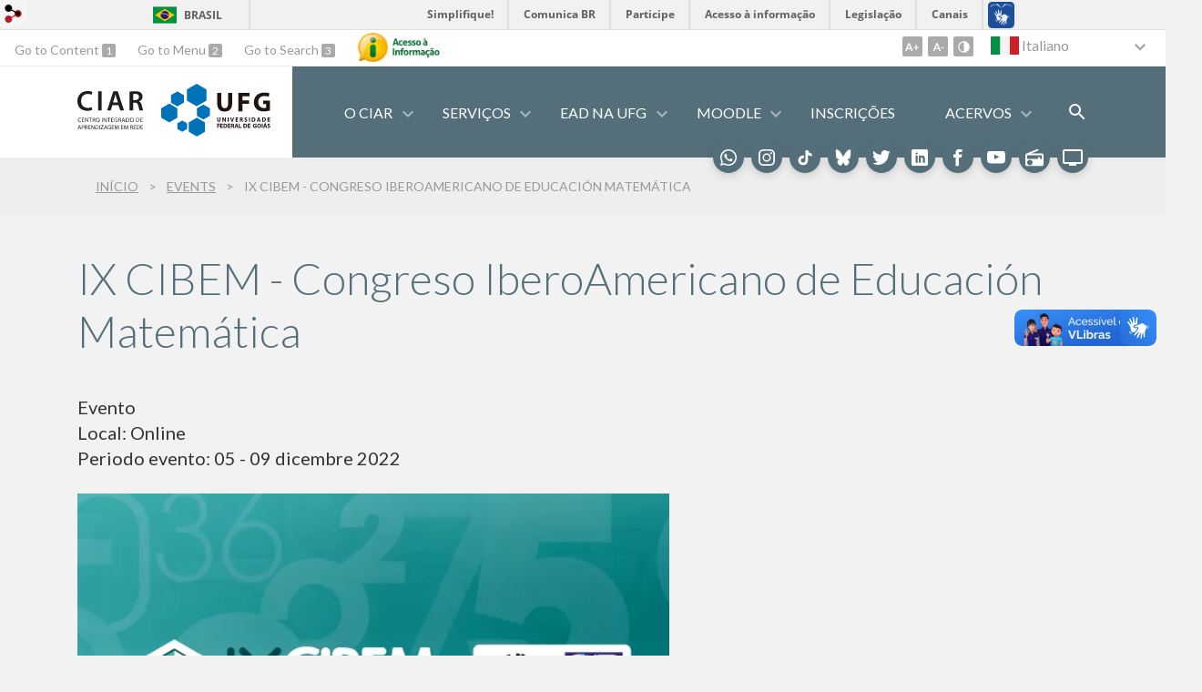

--- FILE ---
content_type: text/html; charset=utf-8
request_url: https://ciar.ufg.br/e/33297-ix-cibem-congreso-iberoamericano-de-educacion-matematica?atr=it&locale=it
body_size: 15988
content:
<!doctype html>
<html lang="it">
  <head>
    
<!-- Google tag (gtag.js) -->
<script async src="https://www.googletagmanager.com/gtag/js?id=G-6RHR35HRZZ"></script>
<script>
  window.dataLayer = window.dataLayer || [];
  function gtag(){dataLayer.push(arguments);}
  gtag('js', new Date());

  gtag('config', 'G-6RHR35HRZZ');
</script>

    <title>IX CIBEM - Congreso IberoAmericano de Educación Matemática | CIAR/UFG</title>
    <meta charset="utf-8"/>
    <meta name="description" content="Centro Integrado de Aprendizagem em Rede - CIAR/UFG"/>
    <meta name="viewport" content="width=device-width, initial-scale=1">
    <!--[if lt IE 9]>
      <script src="//html5shim.googlecode.com/svn/trunk/html5.js"></script>
    <![endif]-->
    <meta name="csrf-param" content="authenticity_token" />
<meta name="csrf-token" content="SsqcYxFibl6sTIxcng8qsgb9+nvQSqVl5KgvVNbWdsaS8p34IVGQRdrZCgNXm/8XgxK2FkOhbW7ZmUIbsqvXdQ==" />
    <meta property="og:title" content="IX CIBEM - Congreso IberoAmericano de Educación Matemática | CIAR/UFG" />
<meta property="og:image" content="https://files.cercomp.ufg.br/weby/up/1263/o/IX_Cibem.PNG?1668696170" /><meta property="og:type" content="article" />
<meta property="og:site_name" content="CIAR/UFG" />
<meta property="og:url" content="https://ciar.ufg.br/e/33297-ix-cibem-congreso-iberoamericano-de-educacion-matematica" />
<meta property="og:description" content="Imagem e Texto: IX CIBEM
O Congresso Ibero-americano de Educação Matemática (CIBEM) é um dos mais tradicionais eventos internacionais da área da Educação Matemática. Trata-se de reunião que congrega, quadrienalmente, cerca de 1.200 pesquisadores, professores e estudantes de pós-" />
<meta property="og:locale" content="it" />

    <link rel="shortcut icon" type="image/x-icon" href="//files.cercomp.ufg.br/weby/assets/favicon-9a9bf20fac53da188e608eca938e48043347ae450ab68072747382dc616adcc7.ico" />
    <link rel="alternate" type="application/rss+xml" title="CIAR/UFG - RSS" href="https://ciar.ufg.br/feed" />
    <link rel="alternate" type="application/atom+xml" title="CIAR/UFG - ATOM" href="https://ciar.ufg.br/feed.atom" />
    <link rel="stylesheet" media="screen" href="//files.cercomp.ufg.br/weby/assets/webybar-5f6648178e05ddf4439b1b736c74e43b1a7a26e4d4ffe1445916ebc152b2fbb8.css" />
    <link rel="stylesheet" media="screen" href="//files.cercomp.ufg.br/weby/assets/weby-assets-4a873377bc93498c47498cf7566bf1da14127e9ed5c1e03fe2c9a97ebe680850.css" />
    <link rel="stylesheet" media="screen" href="//files.cercomp.ufg.br/weby/assets/auto_translate-84556a1b0beb5c4d846de94455844bbe5df3ca984c651ca4d03410e21d5fb27e.css" />
    <link rel="stylesheet" media="screen" href="//files.cercomp.ufg.br/weby/assets/menu_accessibility-a08ca4dd38cea8b5eaade8d0bfd70368f1538a5f053d9784e5d17ac33c2dae48.css" /><link rel="stylesheet" media="screen" href="//files.cercomp.ufg.br/weby/assets/menu_i18n-06e63992a32305f7f686d61152aef93b22a73ca1f093298f30c0676cf038ced2.css" /><link rel="stylesheet" media="screen" href="//files.cercomp.ufg.br/weby/assets/search_box-588f831838817d69ce7611ae9af802593793ff3d1642c5a35d293c04a6fe0774.css" /><link rel="stylesheet" media="screen" href="//files.cercomp.ufg.br/weby/assets/breadcrumb-861617ce53dc1f3c2adb4fb03f9ac19a77cfba70fc8e06f96cc44ba45dd17da6.css" />
    <link rel="stylesheet" media="screen" href="//files.cercomp.ufg.br/weby/assets/alternative-cc62a0fa1cfb8312116c78be4535f132df5b3a6cc71af7af554687425134603e.css" />
      <!-- CIAR - coluna dupla redes e newsletter (ciar) -->
  <style type="text/css">
    footer {
  background-color: transparent;
  padding-top: 0;
}
footer .duas-colunas {
  display: grid !important;
  gap: 2em;
  grid-template-columns: repeat(2, 1fr);
  width: 1100px !important;
  max-width: 100% !important;
  padding: 0 17px 4rem !important;
}
@media screen and (max-width: 900px) {
  footer .duas-colunas {
    display: block !important;
  }
}
@media screen and (max-width: 900px) {
  footer .midias-sociais-menor {
    margin-bottom: 6rem;
  }
}
footer .midias-sociais-menor .titulo-redes-menor h2 {
  font-family: Lato;
  font-size: 1em;
  margin-bottom: 3rem;
  color: var(--dark-gray);
}
@media screen and (max-width: 900px) {
  footer .midias-sociais-menor .titulo-redes-menor h2 {
    margin-bottom: 2rem;
  }
}
footer .midias-sociais-menor .titulo-redes-menor h2 .destaque {
  font-weight: bold;
  font-size: 1.5em;
}
footer .midias-sociais-menor .titulo-redes-menor h2 .continuacao {
  font-weight: 300;
}
footer .midias-sociais-menor .links-rede-sociais {
  display: flex;
  align-items: center;
  flex-wrap: wrap;
}
footer .midias-sociais-menor .links-rede-sociais > figure.image_component {
  margin-right: 1em;
  margin-bottom: 1em;
  display: block;
}
footer .midias-sociais-menor .links-rede-sociais > figure.image_component a {
  display: block;
}
footer .midias-sociais-menor .links-rede-sociais > figure.image_component a img {
  display: block;
  height: 1.5em;
  width: auto;
}
footer .newsletter-menor h2.titulo-newsletter {
  margin-bottom: 2rem;
  font-family: Lato;
  font-size: 1em;
  color: var(--dark-gray);
}
footer .newsletter-menor h2.titulo-newsletter img.img-logo {
  display: block;
  height: 2.5em;
  width: auto;
  margin-bottom: 0.5rem;
}
footer .newsletter-menor h2.titulo-newsletter .continuacao {
  font-weight: 300;
}
footer .newsletter-menor form {
  display: flex;
  align-items: center;
  width: 100%;
}
@media screen and (max-width: 600px) {
  footer .newsletter-menor form {
    display: block;
  }
}
footer .newsletter-menor form [type=email] {
  width: 100% !important;
  font-size: 1em;
  margin-right: 0.75em;
  flex-grow: 1;
  height: 2.5rem;
}
@media screen and (max-width: 600px) {
  footer .newsletter-menor form [type=email] {
    display: block;
    margin-bottom: 0.5rem;
    margin-right: 0;
  }
}
footer .newsletter-menor form button {
  height: 2.5rem;
  flex-shrink: 0;
  border-radius: 4px;
  background-color: var(--main-color);
  text-decoration: none;
  text-transform: uppercase;
  font-family: Lato;
  font-size: 0.9em;
  font-weight: normal;
  font-style: normal;
  font-stretch: normal;
  line-height: 1;
  letter-spacing: normal;
  text-align: center;
  color: var(--white);
  transition: 0.2s;
  border: none;
  padding: 8px 20px;
  cursor: pointer;
}
@media screen and (max-width: 600px) {
  footer .newsletter-menor form button {
    width: 100%;
  }
}

/*# sourceMappingURL=style.css.map */

  </style>
  <!-- Ciar - Container Redes Sociais (ciar) -->
  <style type="text/css">
    .midiasfooter {
  flex-wrap: nowrap !important;
  margin-bottom: 3em !important;
  width: 1110px !important;
  justify-content: space-between;
  padding: 0 !important;
}
.midiasfooter section {
  max-width: 260px;
}

@media (max-width: 1110px) {
  .midiasfooter { flex-wrap: wrap !important; width: 100% !important; justify-content: space-around; margin-bottom: 1.5em !important;}
  .midiasfooter section {margin-bottom: 1.5em}
}

.midiasfooter section header {
  margin: 0 0 10px;
}
.midiasfooter section header a {
  font-family: Lato;
  font-size: 1em;
  font-weight: normal;
  font-style: normal;
  font-stretch: normal;
  line-height: 1.38;
  letter-spacing: normal;
  color: var(--gray-15);
  display: flex;
  align-items: center;
  font-weight: bold;
  color: inherit;
  text-decoration: none
}
.midiasfooter section header a span.icon {
	width: 34px;
	height: 34px;
	border-radius: 50%;
	line-height: 34px;
	background-color: var(--main-color);
	position: relative;
	box-shadow: 0 2px 10px 0 rgba(102,102,102,0.3);
	transition: .2s;
	padding: 3px;
	text-align: center;
}
.midiasfooter section header a span.arroba {margin-left: 8px}
.midiasfooter section header a:hover span.arroba { text-decoration: underline}

.wrap-twitter { width: 260px; height: 149px; overflow: hidden; margin-bottom: 10px;}
.wrap-twitter iframe { margin-top: -44px !important; width: 100% !important; }
  </style>
  <!-- Ciar - Título de sessão (ciar) -->
  <style type="text/css">
    .titulosessao {
    font-family: Lato;
    font-size: 2.4em;
    font-style: normal;
    font-stretch: normal;
    text-align: center;
    line-height: 1.21;
    letter-spacing: normal;
		font-weight: 300 !important;
/*    color: var(--main-color);*/
}
.titulosessao p, .titulosessao h2 {width:100%;}
.titulosessao h2, .titulosessao h3, .titulosessao h4 {font-weight: inherit}

@media (max-width: 480px) {
  .titulosessao { font-size: 1.6em; }
}
  </style>
  <!-- CIAR - accordeons (ciar) -->
  <style type="text/css">
    @charset "UTF-8";
ol.conj-accordeons {
  list-style: none;
  padding-left: 0;
  margin-bottom: 5em;
}
ol.conj-accordeons .accordeon {
  transition: border-width 0.1s linear;
  counter-increment: nCursos;
}
ol.conj-accordeons .accordeon + .accordeon {
  border-top: 1px dotted var(--main-color);
}
ol.conj-accordeons .accordeon h3, ol.conj-accordeons .accordeon h4 {
  color: var(--sub-color);
  margin: 0;
  font-weight: 300;
}
ol.conj-accordeons .accordeon h3 {
  font-size: 1.3em;
}
@media screen and (max-width: 767px) {
  ol.conj-accordeons .accordeon h3 {
    font-size: 1.1em;
  }
}
ol.conj-accordeons .accordeon h4 {
  font-size: 1.2em;
}
@media screen and (max-width: 767px) {
  ol.conj-accordeons .accordeon h4 {
    font-size: 1em;
  }
}
ol.conj-accordeons .accordeon button.bt-accordeon {
  -webkit-appearance: none;
  -moz-appearance: none;
  appearance: none;
  display: block;
  width: 100%;
  background-color: transparent;
  font-size: inherit;
  font-family: inherit;
  font-weight: inherit;
  color: inherit;
  border: none;
  padding: 0.8em 0.5em;
  padding-right: 1.5em;
  text-align: left;
  position: relative;
  transition: all 0.3s linear;
  transition-property: background-color, color;
}
ol.conj-accordeons .accordeon button.bt-accordeon:hover {
  cursor: pointer;
}
ol.conj-accordeons .accordeon button.bt-accordeon:before {
  content: counter(nCursos) ". ";
  font-weight: normal;
}
ol.conj-accordeons .accordeon button.bt-accordeon:after {
  content: "";
  font-family: "FontAwesome";
  transition: transform 0.3s ease-in-out;
  position: absolute;
  top: 1.5rem;
  right: 0.5em;
}
ol.conj-accordeons .accordeon button.bt-accordeon[aria-expanded=true] {
  background-color: var(--main-color);
  color: var(--bg);
}
ol.conj-accordeons .accordeon button.bt-accordeon[aria-expanded=true]:after {
  transform: rotate(180deg);
}
ol.conj-accordeons .accordeon .content-accordeon {
  font-size: 0.9em;
  padding: 1em 0 3em;
  display: none;
  border-bottom: 10px solid var(--main-color);
}
ol.conj-accordeons .accordeon .content-accordeon.visivel {
  display: block;
}
ol.conj-accordeons .accordeon .content-accordeon .descricao {
  margin: 0;
  margin-top: 2em;
}

/*# sourceMappingURL=accordeon.css.map */

  </style>
  <!-- CIAR - estilos gerais (ciar) -->
  <style type="text/css">
    @charset "UTF-8";
address {
  font-style: normal;
}

.apenas-leitores-de-tela {
  position: absolute !important;
  /* Outside the DOM flow */
  height: 1px;
  width: 1px;
  /* Nearly collapsed */
  overflow: hidden;
  clip: rect(1px 1px 1px 1px);
  /* IE 7+ only support clip without commas */
  clip: rect(1px, 1px, 1px, 1px);
  /* All other browsers */
}

.feedback-new-message-title,
.feedback-custom-text,
.feedback-new-message-form {
  margin: 0 auto;
  width: auto;
  max-width: 1110px;
  padding-left: 17px;
  padding-right: 17px;
  box-sizing: content-box;
}

.feedback-custom-text {
  font-weight: 300;
  padding-bottom: 50px;
}

input, textarea {
  border: 1px solid var(--grey);
  background-color: white;
}

.news-show, .page-show, .event-show {
  padding-left: 17px;
  padding-right: 17px;
}
.news-show .body a[target*=blank]:after, .news-show .body a[href^="tel:"]:before, .news-show .body a[href^="mailto:"]:before, .page-show .body a[target*=blank]:after, .page-show .body a[href^="tel:"]:before, .page-show .body a[href^="mailto:"]:before, .event-show .body a[target*=blank]:after, .event-show .body a[href^="tel:"]:before, .event-show .body a[href^="mailto:"]:before {
  font-family: "FontAwesome";
}
.news-show .body a[target*=blank]:after, .page-show .body a[target*=blank]:after, .event-show .body a[target*=blank]:after {
  content: " " "";
}
.news-show .body a[href^="tel:"]:before, .page-show .body a[href^="tel:"]:before, .event-show .body a[href^="tel:"]:before {
  content: "" " ";
}
.news-show .body a[href^="mailto:"]:before, .page-show .body a[href^="mailto:"]:before, .event-show .body a[href^="mailto:"]:before {
  content: "" " ";
}
.news-show .body .caixa-flutuante, .page-show .body .caixa-flutuante, .event-show .body .caixa-flutuante {
  width: 40%;
  float: right;
  margin: 0 0 1em 1em;
}
@media screen and (max-width: 767px) {
  .news-show .body .caixa-flutuante, .page-show .body .caixa-flutuante, .event-show .body .caixa-flutuante {
    width: 100%;
    float: none;
    margin: 0;
    margin-bottom: 1em;
  }
}
.news-show .body .container-yt, .page-show .body .container-yt, .event-show .body .container-yt {
  height: 0;
  overflow: hidden;
  padding-top: 56.25%;
  background: black;
  position: relative;
}
.news-show .body .container-yt iframe, .page-show .body .container-yt iframe, .event-show .body .container-yt iframe {
  position: absolute;
  top: 0;
  left: 0;
  width: 100%;
  height: 100%;
}
.news-show .body dl, .page-show .body dl, .event-show .body dl {
  margin: 0;
}
.news-show .body dl dd p, .news-show .body dl dt p, .page-show .body dl dd p, .page-show .body dl dt p, .event-show .body dl dd p, .event-show .body dl dt p {
  margin: 0;
}
.news-show .body dl dt, .page-show .body dl dt, .event-show .body dl dt {
  font-weight: bold;
}
.news-show .body dl dd, .page-show .body dl dd, .event-show .body dl dd {
  margin-left: 0;
}
.news-show .body dl dd + dt, .page-show .body dl dd + dt, .event-show .body dl dd + dt {
  margin-top: 1.5em;
}

/*# sourceMappingURL=gerais.css.map */

  </style>
  <!-- Ciar - Página de Equipe (ciar) -->
  <style type="text/css">
    .lista-equipe a[href^="mailto:"]:before,
.lista-equipe a[href^="tel:"]:before {
  display: none;
}
.lista-equipe h3 {
  font-weight: bold;
  display: block;
  font-size: 1.2em;
  color: var(--main-color);
  margin-bottom: 0.4rem;
  margin-top: 2.5em;
}
.lista-equipe h4 {
  color: var(--main-color);
  font-size: 1.1em;
  font-size: bold;
  margin-bottom: 0.3rem;
  margin-top: 1.5em;
}
.lista-equipe > p {
  font-size: 0.8em;
}
.lista-equipe strong {
  font-weight: normal;
}
.lista-equipe .duas-colunas {
  display: flex;
  justify-content: flex-start;
}
.lista-equipe .duas-colunas div {
  width: 49%;
}
.lista-equipe .duas-colunas div > p {
  font-size: 0.8em;
}
@media screen and (max-width: 800px) {
  .lista-equipe .duas-colunas {
    flex-wrap: wrap;
  }
  .lista-equipe .duas-colunas div {
    width: 100%;
  }
}
.lista-equipe .membro {
  display: flex;
  align-items: center;
  justify-content: flex-start;
  line-height: 1.2;
}
.lista-equipe .membro img {
  width: 140px;
  display: block;
  margin-right: 15px;
  border-radius: 50%;
    border: 1px solid hsl(0, 0%, 80%);

}
.lista-equipe .membro p {
  text-wrap: pretty;
  margin: 0;
}
.lista-equipe .membro p .descricao-cargo {
  display: block;
  margin-top: 0.4em;
  font-style: italic;
}
.lista-equipe .direcao,
.lista-equipe .coordenacao,
.lista-equipe .coordenacao-unica,
.lista-equipe .funcionarios {
  display: grid;
  grid-template-columns: repeat(12, 1fr);
  gap: 2rem 1rem;
}
@media (max-width: 900px) {
  .lista-equipe .direcao,
  .lista-equipe .coordenacao,
  .lista-equipe .coordenacao-unica,
  .lista-equipe .funcionarios {
    grid-template-columns: repeat(2, 1fr);
  }
}
@media (max-width: 600px) {
  .lista-equipe .direcao,
  .lista-equipe .coordenacao,
  .lista-equipe .coordenacao-unica,
  .lista-equipe .funcionarios {
    grid-template-columns: repeat(2, 1fr);
  }
}
.lista-equipe .direcao + .funcionarios,
.lista-equipe .coordenacao + .funcionarios,
.lista-equipe .coordenacao-unica + .funcionarios {
  margin-top: 3rem;
}
.lista-equipe .direcao .membro,
.lista-equipe .coordenacao .membro {
  grid-column-end: span 4;
}
@media (max-width: 900px) {
  .lista-equipe .direcao .membro,
  .lista-equipe .coordenacao .membro {
    grid-column-end: span 1;
  }
  .lista-equipe .direcao .membro img,
  .lista-equipe .coordenacao .membro img {
    width: 100px;
  }
}
@media (max-width: 600px) {
  .lista-equipe .direcao .membro,
  .lista-equipe .coordenacao .membro {
    grid-column-end: span 2;
  }
}
.lista-equipe .coordenacao-unica {
  grid-template-columns: repeat(1, 1fr);
}
@media (max-width: 900px) {
  .lista-equipe .coordenacao-unica .membro img {
    width: 100px;
  }
}
.lista-equipe .funcionarios .membro {
  grid-column-end: span 3;
  font-size: 0.8em;
}
.lista-equipe .funcionarios .membro img {
  width: 100px;
  margin-right: 10px;
}
@media (max-width: 900px) {
  .lista-equipe .funcionarios .membro {
    grid-column-end: span 1;
  }
  .lista-equipe .funcionarios .membro img {
    width: 72px;
  }
}
@media (max-width: 400px) {
  .lista-equipe .funcionarios .membro {
    grid-column-end: span 2;
  }
}



/*# sourceMappingURL=css-equipe.css.map */

  </style>
  <!-- Ciar - Telefones rodapé (ciar) -->
  <style type="text/css">
    footer .fones p {margin: 20px 0 0;}
footer .fones p a:hover {text-decoration: underline;}
footer .fones p a[href^="mailto:"]:before {font-family: "FontAwesome"; content: "\f0e0"; margin-right: 3px;}
footer .fones p a[href^="tel:"]:before {font-family: "FontAwesome"; content: "\f095"; margin-right: 3px;}
  </style>
  <!-- Ciar -  Acesso à informacao (ciar) -->
  <style type="text/css">
    .acesso-info a {display: inline-block;}
.acesso-info a img {vertical-align: bottom;}
  </style>
  <!-- Ciar - Tabelas (ciar) -->
  <style type="text/css">
    .container-table {
  width: 100%;
  overflow-x: auto;
}

table {
  font-size: 0.9em;
  line-height: 1.2;
  border-collapse: collapse;
  text-align: left;
  border-bottom: 4px solid;
}
table th, table td {
  padding: 0.25em 0.5em;
}
table thead tr th {
  vertical-align: bottom;
  border-bottom: 4px solid;
}
table tbody {
  border-bottom: 4px solid;
}
table tbody tr th, table tbody tr td {
  border-bottom: 1px solid;
}
table tbody tr:last-child th:last-child, table tbody tr:last-child tr:last-child {
  border-bottom: 4px solid;
}
table tfoot th, table tfoot td {
  padding-top: 0.5em;
  padding-bottom: 0.5em;
}

.table-turmas-concluidas {
  font-size: 1em;
}
.table-turmas-concluidas thead tr:first-child th:nth-child(6) {
  border-width: 2px;
}
.table-turmas-concluidas thead tr:nth-child(2) {
  font-size: 0.9em;
}
.table-turmas-concluidas thead tr:nth-child(2) th:nth-child(2) {
  padding-right: 0.5em;
  padding-left: 0.5em;
}
.table-turmas-concluidas tbody {
  border-bottom: none;
}
.table-turmas-concluidas tbody tr td:first-child:nth-last-child(7) {
  font-weight: bold;
  text-align: center;
  vertical-align: middle;
  border-right: 1px dotted;
}
.table-turmas-concluidas tbody tr td:nth-child(2):nth-last-child(6), .table-turmas-concluidas tbody tr td:first-child:nth-last-child(6) {
  font-weight: bold;
}
.table-turmas-concluidas tbody tr td:last-child:nth-child(n+6) {
  border-left: 1px dotted;
  vertical-align: middle;
  text-align: center;
  font-weight: bold;
  padding-right: 0.5em;
  padding-left: 0.5em;
}

/*# sourceMappingURL=tabelas.css.map */

  </style>
  <!-- Ciar - Sessões de serviço (ciar) -->
  <style type="text/css">
    .area-servicos{
  margin-top:0;
  background:var(--white);
  padding:80px 0 120px}
.area-servicos .front_news_title h2{
  color:var(--main-color);
  text-decoration:none;
  font-family:Lato;
  font-size:2.4em;
  font-weight:300;
  font-style:normal;
  font-stretch:normal;
  line-height:1.21;
  letter-spacing:normal}
@media(max-width: 480px){
  .area-servicos .front_news_title h2{
    font-size:1.6em}
}.area-servicos ul{
  display:flex;
  justify-content:space-between;
  padding:0;
  list-style-type:none}
@media(max-width: 600px){
  .area-servicos ul{
    flex-wrap:wrap}
}.area-servicos ul li{
  width:31%;
  padding:24px;
  box-sizing:border-box;
  background-color:var(--bg);
  border-radius:4px;
  margin:0;
  font-family:Lato;
  font-size:.9em;
  font-weight:300;
  font-style:normal;
  font-stretch:normal;
  line-height:1.33;
  letter-spacing:normal;
  color:var(--dark-gray);
  word-break:break-word}
@media(max-width: 600px){
  .area-servicos ul li{
    width:92%;
    margin-top:1.4em;
    margin-left:auto;
    margin-right:auto}
}@media(max-width: 480px){
  .area-servicos ul li{
    font-size:.8em}
}.area-servicos ul li h3{
  display:block;
  font-size:1.5em;
  margin-block-start:.83em;
  margin-block-end:.83em;
  margin-inline-start:0px;
  margin-inline-end:0px;
  margin-top:0;
  font-weight:500;
  text-align:center;
  color:var(--main-color)}
.area-servicos ul li a.saiba-mais{
  padding:1em;
  display:block;
  border-radius:4px;
  background-color:var(--main-color);
  text-decoration:none;
  text-transform:uppercase;
  font-family:Lato;
  font-size:.8em;
  text-align:center;
  font-weight:normal;
  color:var(--white);
  position:relative;
  transition:.2s;
  margin-top:1.5em}
/*# sourceMappingURL=estilo.css.map */

  </style>
  <!-- CIAR - infográficos (ciar) -->
  <style type="text/css">
    .infografico{
  display: flex;
  flex-direction: column;
  align-items: center;
}

.infografico img, .infografico a{
  display: block;
  max-width: 800px !important;
  width: 100% !important;
  height: auto;
}

.infografico a{
  text-decoration: none !important;
}

.infografico a[target*=blank]:after{
  content: none !important;
}

.infografico a[href^="mailto:"]:before{
  content: none !important;
}
  </style>
  <!-- Ciar - correções de layout (ciar) -->
  <style type="text/css">
    #content .news_list_container .news-list.grid .search-results .item-search-result a.news-image img {
  width: 100% !important;
  height: auto;
}
#content .news_list_container .news-list.grid .search-results .item-search-result .categories {
  max-width: 100% !important
}

.front_news_component.main #news, .subsite_front_news_component.main #news, .event_list_component.main #news {
	grid-template-rows: auto;
}

.front_news_component #news article, .front_news_component .list article, .subsite_front_news_component #news article, .subsite_front_news_component .list article, .event_list_component #news article, .event_list_component .list article {
	height: unset;
}

.front_news_component #news>li:nth-child(even) article .news-image img, .front_news_component .list>li:nth-child(even) article .news-image img, .subsite_front_news_component #news>li:nth-child(even) article .news-image img, .subsite_front_news_component .list>li:nth-child(even) article .news-image img, .event_list_component #news>li:nth-child(even) article .news-image img, .event_list_component .list>li:nth-child(even) article .news-image img {
    width: 327px !important;
    height: 200px !important;
}

.front_news_component #news>li:nth-child(even) article header, .front_news_component .list>li:nth-child(even) article header, .subsite_front_news_component #news>li:nth-child(even) article header, .subsite_front_news_component .list>li:nth-child(even) article header, .event_list_component #news>li:nth-child(even) article header, .event_list_component .list>li:nth-child(even) article header {
	padding: 0;
    margin-top: 115px;
    margin-bottom: 16px;
    height: 93px;
    overflow: hidden;
}

.front_news_component #news>li:nth-child(even) article .news-details, 
.front_news_component .list>li:nth-child(even) article .news-details, 
.subsite_front_news_component #news>li:nth-child(even) article .news-details, 
.subsite_front_news_component .list>li:nth-child(even) article .news-details, 
.event_list_component #news>li:nth-child(even) article .news-details, 
.event_list_component .list>li:nth-child(even) article .news-details {
	position: absolute;
    left: 18px;
    top: 214px;
}

.highlight-news .image_component { opacity: 0.5}

.highlight-news{
  margin-top: 0;
  padding-bottom: 6em
}
  </style>
  <!-- Ciar - Área Newsletter (ciar) -->
  <style type="text/css">
    .areanewsletter{
  flex-wrap:nowrap !important;
  margin-bottom:0 !important;
  width:1110px !important;
  display:flex;
  padding:3em 0 4em !important;
  justify-content:space-between;
  position:relative}
.areanewsletter:before{
  width:100vw;
  height:100%;
  top:0;
  left:50%;
  transform:translateX(-50%);
  background:var(--bg);
  content:"";
  position:absolute}
.areanewsletter .chamada{
  width:400px;
  position:relative}
.areanewsletter .chamada h3,.areanewsletter .chamada p{
  margin:0}
.areanewsletter .chamada p{
  font-weight:lighter;
  font-family:"Lato"}
@media(max-width: 1110px){
  .areanewsletter{
    flex-wrap:wrap !important;
    padding-left:10px !important;
    padding-right:10px !important}
  .areanewsletter .chamada{
    text-align:center;
    width:100%;
    margin-bottom:20px}
  .areanewsletter form{
    width:100%}
}.areanewsletter form{
  display:flex;
  position:relative;
  justify-content:space-between;
  align-items:flex-end}
.areanewsletter form input{
  flex-grow:1}
.areanewsletter form button[type=submit]{
  margin-left:8px;
  display:inline-block;
  border-radius:4px;
  background-color:var(--main-color);
  text-decoration:none;
  text-transform:uppercase;
  font-family:Lato;
  font-size:.9em;
  font-weight:normal;
  font-style:normal;
  font-stretch:normal;
  line-height:1.76;
  flex-shrink:0;
  vertical-align:bottom;
  letter-spacing:normal;
  text-align:center;
  color:var(--white);
  position:relative;
  transition:.2s;
  border:0;
  outline:0;
  padding:8px 20px 8px;
  cursor:pointer}
@media(max-width: 480px){
  .areanewsletter form {flex-wrap: wrap;}
  .areanewsletter form input[type="email"], .areanewsletter form button[type=submit] {width: 100%; min-width: 100%;}
  .areanewsletter form button[type=submit] { margin: 10px 0 0 0}
}

  </style>
  <!-- Ciar - Correção grid (ciar) -->
  <style type="text/css">
    .front_news_component #news, .front_news_component .list,
.subsite_front_news_component #news,
.subsite_front_news_component .list,
.event_list_component #news,
.event_list_component .list {
  grid-template-columns: repeat(3, 1fr);
  grid-template-rows: auto;
  grid-template-areas: none;
}
@media (max-width: 1120px) {
  .front_news_component #news, .front_news_component .list,
.subsite_front_news_component #news,
.subsite_front_news_component .list,
.event_list_component #news,
.event_list_component .list {
    grid-template-columns: repeat(2, 1fr);
  }
}
.front_news_component #news > li:nth-child(even), .front_news_component .list > li:nth-child(even),
.subsite_front_news_component #news > li:nth-child(even),
.subsite_front_news_component .list > li:nth-child(even),
.event_list_component #news > li:nth-child(even),
.event_list_component .list > li:nth-child(even) {
  padding-top: 60px;
}
.front_news_component #news > li:nth-child(even) article summary, .front_news_component .list > li:nth-child(even) article summary,
.subsite_front_news_component #news > li:nth-child(even) article summary,
.subsite_front_news_component .list > li:nth-child(even) article summary,
.event_list_component #news > li:nth-child(even) article summary,
.event_list_component .list > li:nth-child(even) article summary {
  height: 95px;
}
.front_news_component #news > li:nth-child(1), .front_news_component .list > li:nth-child(1),
.subsite_front_news_component #news > li:nth-child(1),
.subsite_front_news_component .list > li:nth-child(1),
.event_list_component #news > li:nth-child(1),
.event_list_component .list > li:nth-child(1) {
  grid-area: auto;
}
.front_news_component #news > li:nth-child(2), .front_news_component .list > li:nth-child(2),
.subsite_front_news_component #news > li:nth-child(2),
.subsite_front_news_component .list > li:nth-child(2),
.event_list_component #news > li:nth-child(2),
.event_list_component .list > li:nth-child(2) {
  grid-area: auto;
}
.front_news_component #news > li:nth-child(3), .front_news_component .list > li:nth-child(3),
.subsite_front_news_component #news > li:nth-child(3),
.subsite_front_news_component .list > li:nth-child(3),
.event_list_component #news > li:nth-child(3),
.event_list_component .list > li:nth-child(3) {
  grid-area: auto;
}
.front_news_component #news > li:nth-child(4), .front_news_component .list > li:nth-child(4),
.subsite_front_news_component #news > li:nth-child(4),
.subsite_front_news_component .list > li:nth-child(4),
.event_list_component #news > li:nth-child(4),
.event_list_component .list > li:nth-child(4) {
  grid-area: auto;
}
.front_news_component #news > li:nth-child(5), .front_news_component .list > li:nth-child(5),
.subsite_front_news_component #news > li:nth-child(5),
.subsite_front_news_component .list > li:nth-child(5),
.event_list_component #news > li:nth-child(5),
.event_list_component .list > li:nth-child(5) {
  grid-area: auto;
}
.front_news_component #news > li:nth-child(6), .front_news_component .list > li:nth-child(6),
.subsite_front_news_component #news > li:nth-child(6),
.subsite_front_news_component .list > li:nth-child(6),
.event_list_component #news > li:nth-child(6),
.event_list_component .list > li:nth-child(6) {
  grid-area: auto;
}
.front_news_component #news > li:nth-child(7), .front_news_component .list > li:nth-child(7),
.subsite_front_news_component #news > li:nth-child(7),
.subsite_front_news_component .list > li:nth-child(7),
.event_list_component #news > li:nth-child(7),
.event_list_component .list > li:nth-child(7) {
  grid-area: auto;
}
.front_news_component #news > li:nth-child(8), .front_news_component .list > li:nth-child(8),
.subsite_front_news_component #news > li:nth-child(8),
.subsite_front_news_component .list > li:nth-child(8),
.event_list_component #news > li:nth-child(8),
.event_list_component .list > li:nth-child(8) {
  grid-area: auto;
}
.front_news_component #news > li:nth-child(9), .front_news_component .list > li:nth-child(9),
.subsite_front_news_component #news > li:nth-child(9),
.subsite_front_news_component .list > li:nth-child(9),
.event_list_component #news > li:nth-child(9),
.event_list_component .list > li:nth-child(9) {
  grid-area: auto;
}
.front_news_component #news > li:nth-child(10), .front_news_component .list > li:nth-child(10),
.subsite_front_news_component #news > li:nth-child(10),
.subsite_front_news_component .list > li:nth-child(10),
.event_list_component #news > li:nth-child(10),
.event_list_component .list > li:nth-child(10) {
  grid-area: auto;
}
.front_news_component #news > li:nth-child(11), .front_news_component .list > li:nth-child(11),
.subsite_front_news_component #news > li:nth-child(11),
.subsite_front_news_component .list > li:nth-child(11),
.event_list_component #news > li:nth-child(11),
.event_list_component .list > li:nth-child(11) {
  grid-area: auto;
}
.front_news_component #news > li:nth-child(12), .front_news_component .list > li:nth-child(12),
.subsite_front_news_component #news > li:nth-child(12),
.subsite_front_news_component .list > li:nth-child(12),
.event_list_component #news > li:nth-child(12),
.event_list_component .list > li:nth-child(12) {
  grid-area: auto;
}
.front_news_component #news > li:nth-child(13), .front_news_component .list > li:nth-child(13),
.subsite_front_news_component #news > li:nth-child(13),
.subsite_front_news_component .list > li:nth-child(13),
.event_list_component #news > li:nth-child(13),
.event_list_component .list > li:nth-child(13) {
  grid-area: auto;
}
.front_news_component #news > li:nth-child(14), .front_news_component .list > li:nth-child(14),
.subsite_front_news_component #news > li:nth-child(14),
.subsite_front_news_component .list > li:nth-child(14),
.event_list_component #news > li:nth-child(14),
.event_list_component .list > li:nth-child(14) {
  grid-area: auto;
}
.front_news_component #news > li:nth-child(15), .front_news_component .list > li:nth-child(15),
.subsite_front_news_component #news > li:nth-child(15),
.subsite_front_news_component .list > li:nth-child(15),
.event_list_component #news > li:nth-child(15),
.event_list_component .list > li:nth-child(15) {
  grid-area: auto;
}
.front_news_component #news > li:nth-child(16), .front_news_component .list > li:nth-child(16),
.subsite_front_news_component #news > li:nth-child(16),
.subsite_front_news_component .list > li:nth-child(16),
.event_list_component #news > li:nth-child(16),
.event_list_component .list > li:nth-child(16) {
  grid-area: auto;
}
.front_news_component #news > li:nth-child(17), .front_news_component .list > li:nth-child(17),
.subsite_front_news_component #news > li:nth-child(17),
.subsite_front_news_component .list > li:nth-child(17),
.event_list_component #news > li:nth-child(17),
.event_list_component .list > li:nth-child(17) {
  grid-area: auto;
}
.front_news_component #news > li:nth-child(18), .front_news_component .list > li:nth-child(18),
.subsite_front_news_component #news > li:nth-child(18),
.subsite_front_news_component .list > li:nth-child(18),
.event_list_component #news > li:nth-child(18),
.event_list_component .list > li:nth-child(18) {
  grid-area: auto;
}
.front_news_component #news > li:nth-child(19), .front_news_component .list > li:nth-child(19),
.subsite_front_news_component #news > li:nth-child(19),
.subsite_front_news_component .list > li:nth-child(19),
.event_list_component #news > li:nth-child(19),
.event_list_component .list > li:nth-child(19) {
  grid-area: auto;
}
.front_news_component #news > li:nth-child(20), .front_news_component .list > li:nth-child(20),
.subsite_front_news_component #news > li:nth-child(20),
.subsite_front_news_component .list > li:nth-child(20),
.event_list_component #news > li:nth-child(20),
.event_list_component .list > li:nth-child(20) {
  grid-area: auto;
}

/*# sourceMappingURL=correcao.css.map */

  </style>
  <!-- Ciar - sessão Associações (ciar) -->
  <style type="text/css">
    
footer .associacoes{
  display: block;
  width: 1100px !important;
  max-width: 100% !important;
  padding: 2rem 17px 4rem !important;
  margin-inline: auto;
}


footer .associacoes h2{
  text-align: center;
  font-size: 1em;
  font-weight: 400;
  margin: 0;
  margin-block-end: 1.5rem;
  color: var(--dark-gray);
  font-family: Lato;
}

footer .logos-associacoes{
  display: flex;
  flex-wrap: wrap;
  gap: 1.5em 3em;
  justify-content: center;
  align-items: center;
}

footer .logos-associacoes > *{
  width: auto;
  height: 4.5em;
}

footer .logos-associacoes :is(img,a){
  display: block;
  height: 100%;
  width: auto;
  </style>




    <link rel="stylesheet" media="screen" href="" class="contrast-css " data-src="//files.cercomp.ufg.br/weby/assets/alternative_contrast-a30197bed1412682d219f933923571223717c296ebd71acd7c0bd3e7c1f50af9.css" />
    
      <style type="text/css">
        :root {
          --main-color: #546e7a;
          --sub-color: #435861;
        }
      </style>
  </head>
  <body class="">
      <a id="weby_shortcut" title="Login" href="http://portais.ufg.br/login?back_url=https%3A%2F%2Fciar.ufg.br%2Fe%2F33297-ix-cibem-congreso-iberoamericano-de-educacion-matematica%3Fatr%3Dit%26locale%3Dit"><img src="//files.cercomp.ufg.br/weby/assets/weby-shortcut-1a5a9004da81162f034eff2fc7a06c396dfddb022021fd13958735cc25a4882f.png" /></a>

    <div class='first_place'>
      <div id="barra-brasil" style="background:#7F7F7F; height: 33px; padding:0 0 0 10px;display:block;">
  <ul id="menu-barra-temp" style="list-style:none;">
    <li style="display:inline; float:left;padding-right:10px; margin-right:10px; border-right:1px solid #EDEDED"><a href="http://brasil.gov.br" style="font-family:sans,sans-serif; text-decoration:none; color:white;">Portal do Governo Brasileiro</a></li>
    <li><a style="font-family:sans,sans-serif; text-decoration:none; color:white;" href="http://epwg.governoeletronico.gov.br/barra/atualize.html">Atualize sua Barra de Governo</a></li>
  </ul>
</div>
<section class="components_group_component accessibility-bar" id="component_68811">
      <nav class="menu_accessibility_component bar" id="component_68812">
    <div class="direct-access">
      <span><a class="goto-content" href="#content"> Go to Content </a><b aria-hidden="true">1</b></span>
      <span><a class="goto-menu" href="#component_47382"> Go to Menu </a><b aria-hidden="true">2</b></span>
      <span><a class="goto-search" href="#search"> Go to Search </a><b aria-hidden="true">3</b></span>
    </div>
      <div class="additional-content">
        <a class="ai-link" title="Acesso à Informação" href="https://sic.ufg.br/"><img alt="Logomarca Acesso à Informação" src="//files.cercomp.ufg.br/weby/assets/marca-ai-ffe165a85ae50dab3ca0bc880af4954264a511122f0453ee72137733423090c5.png" /></a>
      </div>
    <div class="access-actions">
        <span class='accessibility_font'>
          <button name="button" type="button" class="increase-font" title=" Increase font size "><span aria-hidden="true">A+</span></button>
          <button name="button" type="button" class="decrease-font" title=" Decrease font size "><span aria-hidden="true">A-</span></button>
        </span>
        <span class="accessibility_color">
          <button name="button" type="button" class="toggle-contrast" title=" Activate contrast mode " data-alt-title=" Deactivate contrast mode "><span aria-hidden="true">C</span></button>
        </span>
    </div>
  </nav>

  <input type="hidden" name="auto_translate_trigger" id="auto_translate_trigger" value="it" />
  <script>
    // Gambiarra pq o  não carrega a tempo
    function translateOnInit() {
      const atr_trigger = $('[name=auto_translate_trigger]');
      if (atr_trigger.length > 0){
        let locale = atr_trigger.val();
        setTimeout(function () {
          autoTranslate(locale);
        }, 100);
      }
    }

    function googleTranslateElementInit2() {
      const atr_trigger = $('[name=auto_translate_trigger]');
      if (atr_trigger.length > 0 && atr_trigger.val() == 'pt-BR') return;

      let t = new google.translate.TranslateElement({pageLanguage: 'pt', autoDisplay: false}, 'google_translate_element2');
      //console.log(t);
    }

    function autoTranslate(lang, tries) {
      if (lang == '' || tries > 5) return;
      if (lang == 'pt-BR') lang = 'pt';
      if (!tries) tries = 0;
      let tselect = $('#google_translate_element2 .goog-te-combo');
      let option = tselect.find('option[value='+lang+']');

      if (tselect.length == 0 || option.length == 0) {
        setTimeout(function () {
          autoTranslate(lang, tries + 1);
        }, 300);
      } else {
        tselect.val(lang);
        if (document.createEvent) {
          var c = document.createEvent("HTMLEvents");
          c.initEvent('change', true, true);
          tselect[0].dispatchEvent(c)
        } else {
          var c = document.createEventObject();
          tselect[0].fireEvent('onchange', c)
        }
      }
    }

    $(document).ready(translateOnInit);
  </script>

  <div id="google_translate_element2"></div>
  <script type="text/javascript" src="https://translate.google.com/translate_a/element.js?cb=googleTranslateElementInit2"></script>

<nav class="menu_i18n_component right" id="component_80113">
    <ul class="i18n_dropdown flag_name" >
      <li>
      <a class="locale-link" data-locale="it" href="/e/33297-ix-cibem-congreso-iberoamericano-de-educacion-matematica?atr=it&amp;locale=it"><img title=" Italiano " class="flag" show_name="true" src="//files.cercomp.ufg.br/weby/assets/flags/italia-b2568613015984ad78c6fdc930bf12b1ed0ec3940dd678242335ef826f187bfa.svg" /> <span class="lang-name"> Italiano </span></a>
        <ul class="i18n_submenu">
            <li><a class="locale-link" data-locale="es" href="/e/33297-ix-cibem-congreso-iberoamericano-de-educacion-matematica?atr=es&amp;locale=es"><img title=" Spagnolo " class="flag" show_name="true" src="//files.cercomp.ufg.br/weby/assets/flags/espanha-12e0ff4964307367dbc0dbd4abbfc341df985e7015cd66627c8e940508a557da.svg" /> <span class="lang-name"> Spagnolo </span></a></li>
            <li><a class="locale-link" data-locale="fr" href="/e/33297-ix-cibem-congreso-iberoamericano-de-educacion-matematica?atr=fr&amp;locale=fr"><img title=" Francese " class="flag" show_name="true" src="//files.cercomp.ufg.br/weby/assets/flags/franca-a2cecd359791dc0c3e4f57282a757190e0c5d5a653747c44c884adcd8307e2ba.svg" /> <span class="lang-name"> Francese </span></a></li>
            <li><a class="locale-link" data-locale="zh-CN" href="/e/33297-ix-cibem-congreso-iberoamericano-de-educacion-matematica?atr=zh-CN&amp;locale=zh-CN"><img title=" Mandarino " class="flag" show_name="true" src="//files.cercomp.ufg.br/weby/assets/flags/china-0159423c2ca32e9b2d0f5612d7a5d6dbb78cd261aa4626bf4b13560c9467fd91.svg" /> <span class="lang-name"> Mandarino </span></a></li>
            <li><a class="locale-link" data-locale="de" href="/e/33297-ix-cibem-congreso-iberoamericano-de-educacion-matematica?atr=de&amp;locale=de"><img title=" Tedesco " class="flag" show_name="true" src="//files.cercomp.ufg.br/weby/assets/flags/alemanha-d7de8f5580825a927ef057f14609053aa4d967d45d3a00ab80c89e4b9bc97072.svg" /> <span class="lang-name"> Tedesco </span></a></li>
            <li><a class="locale-link" data-locale="pt-BR" href="/e/33297-ix-cibem-congreso-iberoamericano-de-educacion-matematica?atr=pt-BR&amp;locale=pt-BR"><img title=" Portoghese (Brasile) " class="flag" show_name="true" src="//files.cercomp.ufg.br/weby/assets/flags/brasil-5e540161c2d276dc5d8903842b30aa53c6c173f74d924932f69d237231386178.svg" /> <span class="lang-name"> Portoghese (Brasile) </span></a></li>
            <li><a class="locale-link" data-locale="en" href="/e/33297-ix-cibem-congreso-iberoamericano-de-educacion-matematica?atr=en&amp;locale=en"><img title=" Inglese " class="flag" show_name="true" src="//files.cercomp.ufg.br/weby/assets/flags/estados-unidos-c7fa500603328b8809f48c23bd76206bbc4ef898060125ac98465371137a62b8.svg" /> <span class="lang-name"> Inglese </span></a></li>
        </ul>
      </li>
    </ul>
</nav>

</section>
    </div>
    <header>
      <section class="components_group_component container" id="component_68814">
  <div class="components_group_component header" id="component_68815">
  <figure class="image_component logo has-image" id="component_68816">
      <a target="_self" data-contrast-src="https://files.cercomp.ufg.br/weby/up/1263/o/logo-ciar-contraste.svg?1593442841" title="Home page" href="/"><img alt="Logo do Centro Integrado de Aprendizagem em Rede" style="" data-contrast-src="https://files.cercomp.ufg.br/weby/up/1263/o/logo-ciar-contraste.svg?1593442841" src="https://files.cercomp.ufg.br/weby/up/1263/o/logo-ciar.svg?1593442711" /></a>
</figure><figure class="image_component ufg-logo has-image" id="component_68817">
      <a target="_self" title="Portal UFG" href="https://www.ufg.br"><img style="width:px; height:px; " data-contrast-src="//files.cercomp.ufg.br/weby/assets/alternative/marca-ufg-white-ea3d0f2b1a799089540eacd1929fc973c4d208254d9555d4679b02b32671a51f.svg" alt="Logo da UFG" src="//files.cercomp.ufg.br/weby/assets/alternative/marca-ufg-677b562915f50ba83e8e1516f068bde65a0e00330471068ad6320189ac9f140a.svg" /></a>
</figure><div class="components_group_component menu-bar" id="component_68818">
  <div class="blank_component menu-mobile" id="component_68819">
    <button class="menu-handle"><span class="icon"></span><span>Menu</span></button>
</div><nav class="menu_component " id="component_68820">
    <ul class="menu-res dropdown" role="menu"><li id="menu_item_53140" class="sub"><a role="button" title="" target="" class="empty-href" href="javascript:void(0);">O CIAR</a><ul class="menu-res submenu"><li id="menu_item_53148" class=""><a title="" target="" class="" href="/p/33079-apresentacao">Apresentação</a></li><li id="menu_item_53149" class=""><a title="" target="" class="" href="/p/33080-equipe">Equipe</a></li><li id="menu_item_63336" class=""><a title="" target="" class="" href="/p/42783-linha-do-tempo-da-ead-na-ufg">Linha do tempo da EaD na UFG</a></li><li id="menu_item_60916" class=""><a title="" target="" class="" href="/p/40571-documentos-e-relatorios">Documentos e Relatórios</a></li><li id="menu_item_53150" class=""><a title="" target="" class="" href="/p/33969-localizacao">Localização</a></li><li id="menu_item_54223" class=""><a title="" target="" class="" href="/feedback">Fale Conosco</a></li></ul></li><li id="menu_item_53144" class="sub"><a role="button" title="" target="" class="empty-href" href="javascript:void(0);">Serviços</a><ul class="menu-res submenu"><li id="menu_item_80697" class=""><a title="Link  para Portfolio Institucional do CIAR" target="_blank" class="" href="https://publica.ciar.ufg.br/projetos/portfolio_institucional_ciar/">Portfolio de Serviços</a></li><li id="menu_item_53151" class=""><a title="" target="" class="" href="/p/34085-webconferencias">Webconferências</a></li><li id="menu_item_53152" class=""><a title="" target="" class="" href="/p/34007-producao-de-materiais">Produção de materiais</a></li><li id="menu_item_55194" class=""><a title="" target="" class="" href="/p/36039-cursos-de-formacao">Cursos de formação</a></li></ul></li><li id="menu_item_53154" class="sub"><a role="button" title="" target="" class="empty-href" href="javascript:void(0);">EAD na UFG</a><ul class="menu-res submenu"><li id="menu_item_53157" class=""><a title="" target="" class="" href="/p/33119-cursos-a-distancia-da-ufg">Cursos a distância da UFG</a></li><li id="menu_item_53158" class=""><a title="" target="" class="" href="/p/33695-contatos-dos-polos">Contatos dos Polos</a></li><li id="menu_item_53159" class=""><a title="" target="" class="" href="/p/33334-perguntas-frequentes">Perguntas Frequentes</a></li><li id="menu_item_53160" class="sub"><a title="" target="" class="" href="/p/33330-dados-de-ead-da-ufg">Dados de EAD da UFG</a><ul class="menu-res submenu"><li id="menu_item_53397" class=""><a title="" target="" class="" href="/p/33919-turmas-em-atividade">Turmas em Atividade</a></li><li id="menu_item_53398" class=""><a title="" target="" class="" href="/p/33912-turmas-concluidas">Turmas Concluídas</a></li><li id="menu_item_53399" class=""><a title="" target="" class="" href="/p/33333-alunos-formados">Alunos Formados</a></li></ul></li><li id="menu_item_53161" class=""><a title="" target="_blank" class="" href="https://forms.gle/WDJzXyZBkwAvKzQEA">Qual curso EaD você quer fazer?</a></li></ul></li><li id="menu_item_53162" class="sub"><a role="button" title="" target="" class="empty-href" href="javascript:void(0);">Moodle</a><ul class="menu-res submenu"><li id="menu_item_77096" class=""><a title="" target="_blank" class="" href="https://conecta.ciar.ufg.br/">Conecta </a></li><li id="menu_item_77097" class="sub"><a role="button" title="" target="" class="empty-href" href="javascript:void(0);">Moodle IPÊ</a><ul class="menu-res submenu"><li id="menu_item_54644" class=""><a title="" target="" class="" href="/p/34299-sobre-o-moodle-ipe">Sobre o Moodle IPÊ</a></li><li id="menu_item_54626" class=""><a title="" target="_blank" class="" href="https://ead.ufg.br/">Acessar o Moodle IPÊ</a></li><li id="menu_item_57971" class=""><a title="link para sistema de suporte ao Moodle IPÊ da UFG" target="_blank" class="" href="https://suporte.ciar.ufg.br/">Sistema de Suporte</a></li><li id="menu_item_54625" class=""><a title="" target="" class="" href="/p/33334-perguntas-frequentes#moodle-ipe">Perguntas frequentes</a></li></ul></li></ul></li><li id="menu_item_63335" class=""><a title="" target="" class="" href="/news?direction=desc&amp;sort=journal_news.created_at&amp;tags=inscrições+abertas">Inscrições</a></li><li id="menu_item_64566" class="sub"><a role="button" title="" target="" class="empty-href" href="javascript:void(0);">Acervos</a><ul class="menu-res submenu"><li id="menu_item_64567" class=""><a title="" target="_blank" class="" href="https://acervodeimagens.ciar.ufg.br/">Acervo de Imagens</a></li><li id="menu_item_53156" class=""><a title="" target="_blank" class="" href="https://producao.ciar.ufg.br/">Acervo de Materiais</a></li></ul></li></ul>
</nav>
<div class="search_box_component right" style="width: 100%;" id="component_68821">
  <form class="form_search" action="/search" accept-charset="UTF-8" method="get"><input name="utf8" type="hidden" value="&#x2713;" />
    <input type="search" name="search" id="search" placeholder=" Search " />
      <input type="submit" name="commit" value=" Search " data-disable-with=" Search " />
</form></div>
<div class="blank_component search-toggle" id="component_78479">
    <button type="button" title="Abrir formulário de pesquisa" data-alt-title="Fechar formulário de pesquisa"></button>
</div>
</div>
</div><figure class="image_component social-toggle has-image" id="component_68822">
      <img style="width:px; height:px; " aria-hidden="true" src="//files.cercomp.ufg.br/weby/assets/alternative/ic-social-a37ee21f1433c37126f747001bff4a13848220bce90f6e09d3fb111a7c58d413.svg" />
</figure><div class="components_group_component social-icons" id="component_68823">
  <figure class="image_component social-icon has-image" id="component_92689">
      <a target="_blank" href="https://whatsapp.com/channel/0029Vaa3oNTGJP8Fb9lApu3e"><img style="width:px; height:px; " aria-hidden="true" src="//files.cercomp.ufg.br/weby/assets/level2/ic-whatsapp-021906b2bdef973445e7ca4f2e1034991593dfee17dc714b4472d37cff362787.svg" /></a>
</figure><figure class="image_component social-icon has-image" id="component_68827">
      <a target="_blank" title="Instagram" href="http://www.instagram.com/ciar_ufg"><img style="width:px; height:px; " aria-hidden="true" src="//files.cercomp.ufg.br/weby/assets/alternative/ic-instagram-89025cf493d1344fc5bff9c9c6260a98ae1f3066aed879a3799d2baf2228c691.svg" /></a>
</figure><figure class="image_component social-icon has-image" id="component_102585">
      <a target="_blank" href="https://www.tiktok.com/@ciar_ufg"><img alt="Tiktok - logo branca simplicada" title="Tiktok - logo branca simplicada" style="" aria-hidden="true" src="https://files.cercomp.ufg.br/weby/up/1263/o/tiktok.svg?1687437065" /></a>
</figure><figure class="image_component social-icon has-image" id="component_113675">
      <a target="_blank" href="https://bsky.app/profile/ciarufg.bsky.social"><img alt="ícone da rede social bluesky" title="ícone da rede social bluesky" style="width:25px; height:30px; " aria-hidden="true" src="https://files.cercomp.ufg.br/weby/up/1263/i/bluesky.png?1729868250" /></a>
</figure><figure class="image_component social-icon has-image" id="component_68824">
      <a target="_blank" href="https://x.com/ciarufg"><img style="width:px; height:px; " aria-hidden="true" src="//files.cercomp.ufg.br/weby/assets/alternative/ic-twitter-557bd5e941e7607bc07aa2676af8788e431298f8464cbaf6e1a59b599b861248.svg" /></a>
</figure><figure class="image_component social-icon has-image" id="component_92688">
      <a target="_blank" title="Linkedin" href="https://linkedin.com/company/ciar-ufg"><img style="width:px; height:px; " aria-hidden="true" src="//files.cercomp.ufg.br/weby/assets/level2/ic-linkedin-5465c94e57876c706f7521b08c289408c9ec9bffc5f6721443ea9b07dc9443cc.svg" /></a>
</figure><figure class="image_component social-icon has-image" id="component_68825">
      <a target="_blank" title="Facebook" href="https://facebook.com/ciarufg"><img style="width:px; height:px; " aria-hidden="true" src="//files.cercomp.ufg.br/weby/assets/alternative/ic-facebook-1526d46623787ef1b6ac2d819bcf33f5a091cde8e405586641c91db0345d1269.svg" /></a>
</figure><figure class="image_component social-icon has-image" id="component_68826">
      <a target="_blank" title="Youtube" href="http://www.youtube.com/user/ciarpublicacao?sub_confirmation=1"><img style="width:px; height:px; " aria-hidden="true" src="//files.cercomp.ufg.br/weby/assets/alternative/ic-youtube-7d88448f97b37ead4e551c4631a0778f15fd0535aceaff0604282458e1f1f794.svg" /></a>
</figure><figure class="image_component social-icon has-image" id="component_68828">
      <a target="_blank" title="Rádio UFG" href="https://radio.ufg.br/p/8051-radio-ao-vivo"><img style="width:px; height:px; " aria-hidden="true" src="//files.cercomp.ufg.br/weby/assets/alternative/ic-radio-ccb4be5e172bc681324652b6f2a50828af1e18a6708d066bd5ae42ff7966060e.svg" /></a>
</figure><figure class="image_component social-icon has-image" id="component_68829">
      <a target="_blank" title="TV UFG" href="http://www.tvufg.org.br"><img style="width:px; height:px; " aria-hidden="true" src="//files.cercomp.ufg.br/weby/assets/alternative/ic-tv-db2d7784b45dd25701d29ddc3bb365e88ca361e87dfd1bdd64cc2769ae29772c.svg" /></a>
</figure>
</div>
</section>  <nav class="breadcrumb_component" aria-label="Site hierarchy" id="component_68830">
    <ol>
      
      <li class="breadcrumb-home">
        <a href="/">Início</a><span class="breadcrumb-divider"></span>
      </li>
        <li>
          <a href="/events">Events</a><span class="breadcrumb-divider"></span>
        </li>
        <li aria-current="location">IX CIBEM - Congreso IberoAmericano de Educación Matemática</li>
    </ol>
  </nav>

    </header>
    <section id="content">
      
<article class="event-show">
  <a title=" Enlace al archivo " href="https://files.cercomp.ufg.br/weby/up/1263/o/IX_Cibem.PNG?1668696170"><img alt="Texto na Imagem: IX CIBEM - Congreso Iberoamericano de Educación Matemática - 05 a 09 de diciembre de 2022" style="width:128px; " src="https://files.cercomp.ufg.br/weby/up/1263/l/IX_Cibem.PNG?1668696170" /></a>
  
  <header>
      <h1>IX CIBEM - Congreso IberoAmericano de Educación Matemática</h1>
  </header>
  

  <div class="event">
    <h3> Evento </h3>
    <a target="_blank" href=""></a>
    <p class="local">
      <label style="display: inline-block;" for="event_local">Local</label>:
      <span>Online</span>
    </p>
    <p class="event-period">
      <label style="display: inline-block;" for="event_event_period"> Periodo evento </label>:
      <span class="event-dates"> 05 - 09 dicembre 2022 </span>
    </p>
    <!--<p class="event-type">
      <label style="display: inline-block;" for="event_kind">Type</label>:
       International 
    </p>-->
    </div>  <div class="body" class="">
    <p><a title="link para site do IX CIBEM" href="https://eventos.pucsp.br/ixcibem/" target="_blank" rel="noopener"><em><img src="https://files.cercomp.ufg.br/weby/up/1263/o/IX_Cibem.PNG" alt="Texto na Imagem: IX CIBEM - Congreso Iberoamericano de Educación Matemática - 05 a 09 de diciembre de 2022" width="650" height="431" /></em></a><em>Imagem e Texto: IX CIBEM</em></p>
<p>O <a title="link para site do evento" href="https://eventos.pucsp.br/ixcibem/" target="_blank" rel="noopener">Congresso Ibero-americano de Educação Matemática (CIBEM)</a> é um dos mais tradicionais eventos internacionais da área da Educação Matemática. Trata-se de reunião que congrega, quadrienalmente, cerca de 1.200 pesquisadores, professores e estudantes de pós-graduação e professores da educação básica e ensino superior, provenientes de diversos países de língua portuguesa e espanhola da América Latina e da Europa. </p>
<p>O CIBEM tem sua origem instituída em 1987, no âmbito de outro importante evento, a Conferência Interamericana de Educação Matemática (CIAEM). Com essa proposta, os pesquisadores mostraram interesse em estreitar os laços entre as comunidades portuguesa, espanhola e latino-americana de Educação Matemática, promovendo este evento em distintos países e tendo o espanhol e o português como idiomas oficiais.</p>
<p>O IX CIBEM, que retorna ao Brasil depois de 25 anos, terá como sede o Programa de Estudos Pós-Graduados em Educação Matemática da Pontifícia Universidade Católica de São Paulo (PUC-SP), em realização conjunta da Sociedade Brasileira de Educação Matemática (SBEM) e da Federação Ibero-americana de Sociedades de Educação Matemática.</p>
<p>Esta edição do CIBEM 2022 será realizada em formato on-line, pela necessidade de distanciamento social devido à pandemia de Covid-19 ainda vigente no Brasil e em outros países. </p>
  </div>

  <div class="social-buttons"><a href="https://twitter.com/share" data-size="large" class="twitter-share-button">Tweet</a><script>!function(d,s,id){var js,fjs=d.getElementsByTagName(s)[0],p=/^http:/.test(d.location)?'http':'https';if(!d.getElementById(id)){js=d.createElement(s);js.id=id;js.src=p+'://platform.twitter.com/widgets.js';fjs.parentNode.insertBefore(js,fjs);}}(document, 'script', 'twitter-wjs');</script><div id="fb-root"></div><script async defer crossorigin="anonymous" src="https://connect.facebook.net/en_US/sdk.js#xfbml=1&version=v10.0&appId=260966418946169&autoLogAppEvents=1" nonce="rGWiLV7l"></script><div class="fb-like" data-href="" data-width="" data-layout="button_count" data-action="like" data-size="large" data-show-faces="true" data-share="true"></div><div class="wtsp-share"><a target="_blank" href="https://web.whatsapp.com/send?text=IX CIBEM - Congreso IberoAmericano de Educación Matemática%0Ahttps%3A%2F%2Fciar.ufg.br%2Fe%2F33297-ix-cibem-congreso-iberoamericano-de-educacion-matematica%3Fatr%3Dit%26locale%3Dit">WhatsApp</a></div></div>
  <div style="margin-top: 8px;" class="actions">
    
      <a href="/events"><i class="fa fa-list" aria-hidden="true"></i>  Elenca tutto </a>
      <a href="javascript:history.back()"><i class="fa fa-chevron-left" aria-hidden="true"></i>  Volver </a>
  </div>
</article>

    </section>
    <footer>
      <section class="components_group_component container duas-colunas" id="component_102586">
  <div class="components_group_component midias-sociais-menor" id="component_102593">
  <div class="text_component titulo-redes-menor" id="component_102594">
   <h2><span class="destaque">Acompanhe-nos </span><br /><span class="continuacao">nas nossas redes sociais</span></h2>
</div>
<div class="components_group_component links-rede-sociais" id="component_102587">
  <figure class="image_component  has-image" id="component_102591">
      <a target="_blank" title="Instagram" href="https://www.instagram.com/ciar_ufg/"><img alt="Logo Instagram" style="" src="https://files.cercomp.ufg.br/weby/up/1263/o/logo-insta.png?1687446311" /></a>
</figure><figure class="image_component  has-image" id="component_109153">
      <a target="_blank" href="https://whatsapp.com/channel/0029Vaa3oNTGJP8Fb9lApu3e"><img alt="ícone do aplicativo whatsapp" title="ícone do whatsapp" style="" src="https://files.cercomp.ufg.br/weby/up/1263/o/whatsapp%281%29.png?1712760818" /></a>
</figure><figure class="image_component  has-image" id="component_109154">
      <a target="_blank" title="Linkedin" href="https://linkedin.com/company/ciar-ufg"><img alt="ícone do aplciativo linkedin" style="" src="https://files.cercomp.ufg.br/weby/up/1263/o/linkedin.png?1712761243" /></a>
</figure><figure class="image_component  has-image" id="component_102589">
      <a target="_blank" href="https://www.tiktok.com/@ciar_ufg"><img alt="Logo TikTok" title="Logo TikTok" style="" src="https://files.cercomp.ufg.br/weby/up/1263/o/logo-tiktok.png?1687446312" /></a>
</figure><figure class="image_component  has-image" id="component_102590">
      <a target="_blank" href="https://x.com/ciarufg"><img alt="Logo da Rede Social X, antigo Twitter" title="Logo da Rede Social X, antigo Twitter" style="" src="https://files.cercomp.ufg.br/weby/up/1263/o/x-logo.png?1713548297" /></a>
</figure><figure class="image_component  has-image" id="component_102588">
      <a target="_blank" title="Facebook" href="https://www.facebook.com/ciarufg"><img alt="Logo Facebook" style="" src="https://files.cercomp.ufg.br/weby/up/1263/o/logo-fb.png?1687446311" /></a>
</figure><figure class="image_component  has-image" id="component_102592">
      <a target="_blank" title="Youtube" href="https://www.youtube.com/user/ciarpublicacao"><img alt="Logo Youtube" style="" src="https://files.cercomp.ufg.br/weby/up/1263/o/logo-yt.png?1687446311" /></a>
</figure>
</div>
</div><div class="components_group_component newsletter-menor" id="component_102595">
  <div class="blank_component " id="component_102603">
    <h2 class="titulo-newsletter">
    <img class="img-logo" src="https://files.cercomp.ufg.br/weby/up/1263/o/logo-ead-sua-caixa.png?1687458186" alt="">
    <span class="continuacao">Receba nossas notícias por e-mail.</span>
</h2>
</div><div class="blank_component " id="component_102604">
    <form action="https://eadnasuacaixa.substack.com/api/v1/free?nojs=true" method="post" target="_blank">
        <input type="hidden" name="first_url" /><input type="hidden" name="first_referrer" /><input type="hidden" name="current_url" /><input type="hidden" name="current_referrer" /><input type="hidden" name="referral_code" /><input type="hidden" name="source" value="embed" />

        <input type="email" name="email" placeholder="Endereço de e-mail" />
        <button tabIndex="0" class="" type="submit">Inscrever-se</button>
     </form>
</div>
</div>
</section><section class="components_group_component  associacoes" id="component_109270">
  <div class="text_component " id="component_109271">
   <h2>O CIAR/UFG é membro do(a):</h2>
</div>
<div class="components_group_component logos-associacoes" id="component_109272">
  <figure class="image_component  has-image" id="component_109273">
      <a target="_blank" href="https://www.icde.org/"><img alt="Emblema de membro institucional da icde 2024" title="Emblema de membro institucional da icde 2024" style="" src="https://files.cercomp.ufg.br/weby/up/1263/o/ICDE_2024-Institutional-1-1.png?1713548297" /></a>
</figure><figure class="image_component  has-image" id="component_109274">
      <a target="_blank" href="https://www.aunirede.org.br/portal/universidade-federal-de-goias/"><img alt="Logo da UniRede" title="Logo da UniRede" style="" src="https://files.cercomp.ufg.br/weby/up/1263/o/unirede_positivo_%281%29.png?1713552446" /></a>
</figure>
</div>
</section><section class="components_group_component footer" id="component_68835">
  <div class="components_group_component container" id="component_68836">
  <div class="text_component fones" id="component_68837">
   <p><strong>Secretaria</strong>: <a href="mailto:secretaria.ciar@ufg.br">secretaria.ciar@ufg.br</a><br /><a href="tel:6235211381">(62) 3521-1381</a> / <a href="tel:6235211332">(62) 3521-1332</a></p>
<p><strong>Comunicação</strong>: <a href="mailto:comunicacao.ciar@ufg.br">comunicacao.ciar@ufg.br</a><br /><a href="tel:6235211848">(62) 3521-1848</a></p>
<p><strong>Pedagógico</strong>: <a href="mailto:pedagogico.ciar@ufg.br">pedagogico.ciar@ufg.br</a><br /><a href="tel:6235211848">(62) 3521-1848</a></p>
<p>Para <strong>Suporte Moodle IPÊ</strong>, acesse <a title="link para sistema de suporte do Moodle IPÊ" href="https://suporte.ciar.ufg.br/" target="_blank" rel="noopener">https://suporte.ciar.ufg.br</a><strong><br /></strong></p>
<p><strong>Publicação</strong>: <a href="mailto:publicacao.ciar@ufg.br">publicacao.ciar@ufg.br</a><br /><a href="tel:6235211846">(62) 3521-1846</a> / <a href="tel:6235211847">(62) 3521-1847</a></p>
<p><strong>Tecnológico</strong>: <a href="mailto:tecnologico.ciar@ufg.br">tecnologico.ciar@ufg.br</a><br /><a href="tel:6235211845">(62) 3521-1845</a> / <a href="tel:6235211277">(62) 3521-1277</a></p>
<p><strong>Financeiro</strong>: <a href="mailto:financeiro.ciar@ufg.br">financeiro.ciar@ufg.br</a><br /><a href="tel:6235211285">(62) 3521-1285</a> / <a href="tel:6235211844">(62) 3521-1844</a></p>
<p><strong>Direção</strong>: <a href="mailto:diretoria.ciar@ufg.br">diretoria.ciar@ufg.br</a><br /><a href="tel:6235211841">(62) 3521-1841</a> / <a href="tel:6235211842">(62) 3521-1842</a></p>
</div>
<div class="components_group_component menu" id="component_68838">
  <nav class="menu_component " id="component_68844">
    <ul class="menu-res dropdown" role="menu"><li id="menu_item_54102" class=""><a title="" target="_blank" class="" href="https://eadmin.ciar.ufg.br/publico/inscricoes_abertas.jsf">Processos Seletivos</a></li><li id="menu_item_54103" class=""><a title="" target="_blank" class="" href="https://producao.ciar.ufg.br/">Acervo de Materiais</a></li><li id="menu_item_54104" class=""><a title="" target="" class="" href="/p/33119-cursos-a-distancia-da-ufg">Cursos EaD</a></li><li id="menu_item_54105" class=""><a title="" target="" class="" href="/p/33695-contatos-dos-polos-novo">Polos UAB em Goiás</a></li><li id="menu_item_54106" class=""><a title="" target="_blank" class="" href="https://ead.ufg.br/">Moodle IPÊ</a></li></ul>
</nav>
<figure class="image_component acesso-info has-image" id="component_68845">
      <a target="_blank" title="Portal Acesso à Informação" href="https://sic.ufg.br"><img style="width:px; height:px; " aria-hidden="true" alt="Acesso à informação" src="//files.cercomp.ufg.br/weby/assets/alternative/marca-ai-white-1fc90f6ba56df5b12a4dc4ab34f84391e91092d4ab2bd1c0d8882f0a24458598.png" /></a>
</figure>
</div>
</div><div class="text_component copyright" id="component_68846">
   <p>&copy; Universidade Federal de Goi&aacute;s - UFG. Todos os direitos reservados.</p>
</div>

</section><section class="blank_component " id="component_68847">
    <a class="smooth_scroll" href="#barra-brasil" id="scroll-to-top" title="Voltar ao Topo"><img src="/assets/alternative/expand-more-white.svg"/></a>
</section><section class="blank_component " id="component_68848"></section><section class="blank_component " id="component_68875"></section><section class="blank_component " id="component_102584">
    <script>
    const specialpage = document.querySelector(".ciarufg__specialpage");
    if(specialpage !== null){
      	console.log("essa é pra ser uma página especial!");
        document.body.classList.add("special-page");
    }
</script>
</section>
    </footer>
    <script src="//files.cercomp.ufg.br/weby/assets/base-7d1e002559959ecfa80acc89fff49e8acf6b79e7d3376ed8cc1f1e64be62d3d5.js"></script>
    <script src="//files.cercomp.ufg.br/weby/assets/alternative-63c1cfb39b25ae1cde58e1bd5876c9bba9be615d3b8f96e4a7c294fae3c25d26.js"></script>
      <script defer="defer" async="async" src="//barra.brasil.gov.br/barra.js" type="text/javascript"></script>
<script src="//files.cercomp.ufg.br/weby/assets/show-22e5db160cd54185f1184b68589f7e1591f7c7c6256041e08d936e13b375a460.js"></script><script src="//files.cercomp.ufg.br/weby/assets/changeContrast-6eb2f5ffd73aa3aed2f2b026fd3cd2e8b6c6b4c72094d2fa54b976bcdc543020.js"></script><script src="//files.cercomp.ufg.br/weby/assets/auto_translate-ea6ddb17d6b45ab26d74097be79d6f5cbea4197434fc7852bd84428ef18ff7d3.js"></script><script src="//files.cercomp.ufg.br/weby/assets/search_action-f5db909a939074bf3312b935d3028ca99704739dc4c5aa967fcc268c83228f3a.js"></script>      <script> $(".smooth_scroll").click(function(){ $("html, body").stop().animate({scrollTop: $($(this).attr("href")).offset().top}, 480); return false; });</script>
      <script>jQuery(document).ready(function($) {
	$(".bt-accordeon").on('click', function(event) {
		var $thisAccordeon = $(this).closest(".accordeon").find(".content-accordeon");
		var $thisBt = $(this);
		var accordeonHeight = $thisAccordeon.outerHeight();
		var accordeonMarBot = parseInt($thisAccordeon.css("margin-bottom"));
		var accordeonMarTop = parseInt($thisAccordeon.css("margin-top"));
		var accordeonPadTop = parseInt($thisAccordeon.css("padding-top"));
		var accordeonPadBot = parseInt($thisAccordeon.css("padding-top"));


		if ($(this).attr("aria-expanded") === "false") {
			$thisAccordeon.addClass('visivel');
			$thisBt.closest(".accordeon").addClass('expandido');
			$thisBt.attr('aria-expanded', 'true');

			$thisAccordeon
			.css({
				"height": 0,
				"margin-bottom": 0,
				"margin-top": 0,
				"padding-bottom": 0,
				"padding-top": 0

			})
			.stop()
			.animate(
				{
					"height": accordeonHeight,
					"margin-bottom": accordeonMarBot,
					"margin-top": accordeonMarTop,
					"padding-bottom": accordeonPadBot,
					"padding-top": accordeonPadTop

				},
				300,
				function() {
				$thisAccordeon.css({
					"height": "",
					"margin-bottom": "",
					"margin-top": "",
					"padding-bottom": "",
					"padding-top": ""

				});
			});

		} else{
			$thisBt.attr('aria-expanded', 'false');
			$thisBt.closest(".accordeon").removeClass('expandido');
			
			$thisAccordeon
			.css({
				"height": accordeonHeight,
				"margin-bottom": accordeonMarBot,
				"margin-top": accordeonMarTop,
				"padding-bottom": accordeonPadBot,
				"padding-top": accordeonPadTop
			})
			.stop()
			.animate(
				{
					"height": 0,
					"margin-bottom": 0,
					"margin-top": 0,
					"padding-bottom": 0,
					"padding-top": 0
				},
				300, function() {
				$thisAccordeon
				.css({
					"height": "",
					"margin-bottom": "",
					"margin-top": "",
					"padding-bottom": "",
					"padding-top": ""
				})
				.removeClass('visivel');
			});
		}
	});
});</script>

  </body>
</html>


--- FILE ---
content_type: image/svg+xml
request_url: https://files.cercomp.ufg.br/weby/up/1263/o/logo-ciar.svg?1593442711
body_size: 8811
content:
<svg id="a3f590ee-2e95-40cd-908c-5b4265bbb6a6" data-name="Camada 1" xmlns="http://www.w3.org/2000/svg" viewBox="0 0 59.11 34.62">
  <defs>
    <style>
      .bb9445f0-41b6-4b24-8620-c30df34c43b6 {
        fill: #1d1d1b;
      }
    </style>
  </defs>
  <g>
    <g>
      <path class="bb9445f0-41b6-4b24-8620-c30df34c43b6" d="M13.34,17.12a11.72,11.72,0,0,1-4.5.76C3.34,17.88,0,14.44,0,9.15,0,3.44,4,0,9.28,0a9.92,9.92,0,0,1,4.19.77L12.8,3.29a8.54,8.54,0,0,0-3.39-.67C5.88,2.62,3.34,4.83,3.34,9c0,3.83,2.21,6.25,6,6.25a9.57,9.57,0,0,0,3.44-.62Z"/>
      <path class="bb9445f0-41b6-4b24-8620-c30df34c43b6" d="M21.77.28V17.6H18.61V.28Z"/>
      <path class="bb9445f0-41b6-4b24-8620-c30df34c43b6" d="M31.43,12.7l-1.49,4.9H26.68L32.23.28h4L41.89,17.6H38.47L36.9,12.7Zm5-2.4L35,6c-.34-1-.62-2.24-.88-3.24h0c-.25,1-.54,2.21-.82,3.24L31.94,10.3Z"/>
      <path class="bb9445f0-41b6-4b24-8620-c30df34c43b6" d="M46.87.54A27.31,27.31,0,0,1,51.65.15c2.5,0,4.17.42,5.35,1.39A4.42,4.42,0,0,1,58.49,5a4.55,4.55,0,0,1-3.16,4.31v.08c1.26.46,2,1.67,2.41,3.34a42.46,42.46,0,0,0,1.37,4.83H55.87a21.27,21.27,0,0,1-1.16-4.08c-.51-2.26-1.31-3-3.11-3H50V17.6H46.87ZM50,8.17h1.87C54,8.17,55.33,7,55.33,5.32,55.33,3.44,54,2.54,52,2.54a8.76,8.76,0,0,0-2,.16Z"/>
    </g>
    <g>
      <path class="bb9445f0-41b6-4b24-8620-c30df34c43b6" d="M3.27,27.88a2.35,2.35,0,0,1-1,.17A1.72,1.72,0,0,1,.47,26.18,1.84,1.84,0,0,1,2.4,24.23a1.93,1.93,0,0,1,.88.17l-.12.39a1.69,1.69,0,0,0-.74-.16A1.38,1.38,0,0,0,1,26.16a1.34,1.34,0,0,0,1.42,1.49,1.77,1.77,0,0,0,.78-.16Z"/>
      <path class="bb9445f0-41b6-4b24-8620-c30df34c43b6" d="M6,26.26H4.53v1.33h1.6V28H4.05v-3.7h2v.4H4.53v1.17H6Z"/>
      <path class="bb9445f0-41b6-4b24-8620-c30df34c43b6" d="M6.93,28v-3.7h.53l1.18,1.88a9.83,9.83,0,0,1,.66,1.2h0a14.4,14.4,0,0,1-.06-1.52V24.29h.45V28H9.23L8.05,26.12a12.88,12.88,0,0,1-.68-1.24h0c0,.47,0,.92,0,1.53V28Z"/>
      <path class="bb9445f0-41b6-4b24-8620-c30df34c43b6" d="M11.43,24.7H10.3v-.41H13v.41H11.91V28h-.48Z"/>
      <path class="bb9445f0-41b6-4b24-8620-c30df34c43b6" d="M13.64,24.34a5.92,5.92,0,0,1,.91-.08,1.49,1.49,0,0,1,1.07.31.9.9,0,0,1,.29.71,1,1,0,0,1-.69.93v0a.93.93,0,0,1,.54.75,5.4,5.4,0,0,0,.29,1h-.5a4.77,4.77,0,0,1-.24-.88c-.11-.51-.31-.7-.75-.72h-.45V28h-.47ZM14.11,26h.49c.51,0,.84-.28.84-.71s-.35-.68-.86-.68a1.7,1.7,0,0,0-.47,0Z"/>
      <path class="bb9445f0-41b6-4b24-8620-c30df34c43b6" d="M20,26.11a1.73,1.73,0,0,1-1.72,1.94,1.69,1.69,0,0,1-1.66-1.88,1.75,1.75,0,0,1,1.71-1.94A1.68,1.68,0,0,1,20,26.11Zm-2.88.05c0,.8.43,1.5,1.19,1.5s1.18-.69,1.18-1.53-.38-1.51-1.18-1.51S17.07,25.35,17.07,26.16Z"/>
      <path class="bb9445f0-41b6-4b24-8620-c30df34c43b6" d="M22.57,24.29V28h-.48v-3.7Z"/>
      <path class="bb9445f0-41b6-4b24-8620-c30df34c43b6" d="M23.59,28v-3.7h.52l1.18,1.88a9.83,9.83,0,0,1,.66,1.2h0c0-.49-.06-.94-.06-1.52V24.29h.46V28h-.49l-1.17-1.87A11.15,11.15,0,0,1,24,24.88h0c0,.47,0,.92,0,1.53V28Z"/>
      <path class="bb9445f0-41b6-4b24-8620-c30df34c43b6" d="M28.08,24.7H27v-.41H29.7v.41H28.57V28h-.49Z"/>
      <path class="bb9445f0-41b6-4b24-8620-c30df34c43b6" d="M32.2,26.26H30.77v1.33h1.6V28H30.28v-3.7h2v.4H30.77v1.17H32.2Z"/>
      <path class="bb9445f0-41b6-4b24-8620-c30df34c43b6" d="M36,27.83a3.38,3.38,0,0,1-1.14.2A1.89,1.89,0,1,1,35,24.25a2.44,2.44,0,0,1,.92.17l-.12.39a1.88,1.88,0,0,0-.82-.16,1.38,1.38,0,0,0-1.48,1.49,1.36,1.36,0,0,0,1.42,1.5,1.64,1.64,0,0,0,.64-.1V26.43h-.75v-.38H36Z"/>
      <path class="bb9445f0-41b6-4b24-8620-c30df34c43b6" d="M36.9,24.34a5.92,5.92,0,0,1,.91-.08,1.52,1.52,0,0,1,1.08.31.93.93,0,0,1,.29.71,1,1,0,0,1-.7.93v0A.91.91,0,0,1,39,27a5.4,5.4,0,0,0,.29,1h-.5a4.77,4.77,0,0,1-.24-.88c-.11-.51-.31-.7-.74-.72h-.46V28H36.9ZM37.37,26h.49c.51,0,.84-.28.84-.71s-.35-.68-.85-.68a1.79,1.79,0,0,0-.48,0Z"/>
      <path class="bb9445f0-41b6-4b24-8620-c30df34c43b6" d="M40.66,26.83,40.27,28h-.49L41,24.29h.57L42.88,28h-.52L42,26.83Zm1.22-.37-.37-1.07a5,5,0,0,1-.19-.68h0c0,.22-.11.45-.18.67l-.36,1.08Z"/>
      <path class="bb9445f0-41b6-4b24-8620-c30df34c43b6" d="M43.6,24.35a6,6,0,0,1,1-.09,2.12,2.12,0,0,1,1.5.47,1.67,1.67,0,0,1,.53,1.33,2,2,0,0,1-.53,1.43,2.28,2.28,0,0,1-1.64.54A6.93,6.93,0,0,1,43.6,28Zm.48,3.27a3.33,3.33,0,0,0,.48,0,1.42,1.42,0,0,0,1.58-1.57,1.33,1.33,0,0,0-1.5-1.43,3.26,3.26,0,0,0-.56.05Z"/>
      <path class="bb9445f0-41b6-4b24-8620-c30df34c43b6" d="M50.6,26.11a1.73,1.73,0,0,1-1.72,1.94,1.69,1.69,0,0,1-1.66-1.88,1.75,1.75,0,0,1,1.71-1.94A1.68,1.68,0,0,1,50.6,26.11Zm-2.88.05c0,.8.43,1.5,1.19,1.5s1.18-.69,1.18-1.53-.38-1.51-1.18-1.51S47.72,25.35,47.72,26.16Z"/>
      <path class="bb9445f0-41b6-4b24-8620-c30df34c43b6" d="M52.74,24.35a6,6,0,0,1,1-.09,2.14,2.14,0,0,1,1.5.47,1.7,1.7,0,0,1,.53,1.33,2,2,0,0,1-.54,1.43,2.28,2.28,0,0,1-1.64.54,6.93,6.93,0,0,1-.87-.05Zm.48,3.27a3.4,3.4,0,0,0,.48,0,1.42,1.42,0,0,0,1.58-1.57,1.32,1.32,0,0,0-1.5-1.43,3.37,3.37,0,0,0-.56.05Z"/>
      <path class="bb9445f0-41b6-4b24-8620-c30df34c43b6" d="M58.49,26.26H57.06v1.33h1.6V28H56.57v-3.7h2v.4H57.06v1.17h1.43Z"/>
      <path class="bb9445f0-41b6-4b24-8620-c30df34c43b6" d="M1.12,33.42.73,34.58H.24l1.26-3.7h.57l1.26,3.7H2.82l-.39-1.16ZM2.33,33,2,32c-.09-.24-.14-.46-.2-.68h0c-.05.22-.11.45-.18.67L1.21,33Z"/>
      <path class="bb9445f0-41b6-4b24-8620-c30df34c43b6" d="M3.88,30.92a5.34,5.34,0,0,1,.91-.07,1.5,1.5,0,0,1,1,.31,1,1,0,0,1,.33.77,1.07,1.07,0,0,1-.29.79,1.54,1.54,0,0,1-1.13.41,1.58,1.58,0,0,1-.39,0v1.48H3.88Zm.47,1.79a1.54,1.54,0,0,0,.4,0c.58,0,.93-.29.93-.79s-.35-.73-.88-.73a2.23,2.23,0,0,0-.45,0Z"/>
      <path class="bb9445f0-41b6-4b24-8620-c30df34c43b6" d="M6.8,30.93a4.89,4.89,0,0,1,.91-.08,1.58,1.58,0,0,1,1.08.3,1,1,0,0,1-.41,1.65v0a.93.93,0,0,1,.54.75,5.4,5.4,0,0,0,.29,1h-.5a4.77,4.77,0,0,1-.24-.88c-.11-.51-.31-.71-.75-.72H7.27v1.6H6.8Zm.47,1.69h.49c.51,0,.84-.29.84-.71s-.35-.69-.85-.69a2.34,2.34,0,0,0-.48,0Z"/>
      <path class="bb9445f0-41b6-4b24-8620-c30df34c43b6" d="M11.66,32.85H10.23v1.33h1.6v.4H9.74v-3.7h2v.4H10.23v1.17h1.43Z"/>
      <path class="bb9445f0-41b6-4b24-8620-c30df34c43b6" d="M12.45,34.58v-3.7H13l1.18,1.87A10.7,10.7,0,0,1,14.82,34h0c0-.49-.05-1-.05-1.52V30.88h.45v3.7h-.48L13.57,32.7a11.81,11.81,0,0,1-.69-1.23h0c0,.47,0,.91,0,1.53v1.58Z"/>
      <path class="bb9445f0-41b6-4b24-8620-c30df34c43b6" d="M16.06,30.93a6.12,6.12,0,0,1,1-.08,2.2,2.2,0,0,1,1.5.46,1.72,1.72,0,0,1,.53,1.33,2,2,0,0,1-.54,1.44,2.28,2.28,0,0,1-1.64.54,6.93,6.93,0,0,1-.87,0Zm.48,3.28.48,0a1.42,1.42,0,0,0,1.58-1.57,1.32,1.32,0,0,0-1.5-1.43,2.54,2.54,0,0,0-.56.05Z"/>
      <path class="bb9445f0-41b6-4b24-8620-c30df34c43b6" d="M20.2,30.88v3.7h-.49v-3.7Z"/>
      <path class="bb9445f0-41b6-4b24-8620-c30df34c43b6" d="M20.78,34.3l2-3v0H21v-.4h2.5v.29l-2,3v0h2.07v.4h-2.7Z"/>
      <path class="bb9445f0-41b6-4b24-8620-c30df34c43b6" d="M24.66,33.42l-.38,1.16h-.5l1.27-3.7h.57l1.26,3.7h-.51L26,33.42ZM25.88,33,25.51,32c-.08-.24-.13-.46-.19-.68h0a5.61,5.61,0,0,1-.19.67L24.76,33Z"/>
      <path class="bb9445f0-41b6-4b24-8620-c30df34c43b6" d="M30.16,34.42a3.38,3.38,0,0,1-1.14.2,1.87,1.87,0,0,1-1.38-.49,1.9,1.9,0,0,1-.52-1.38,1.85,1.85,0,0,1,2-1.91,2.22,2.22,0,0,1,.92.17l-.12.39a1.83,1.83,0,0,0-.81-.16,1.38,1.38,0,0,0-1.49,1.49,1.35,1.35,0,0,0,1.42,1.49,1.46,1.46,0,0,0,.64-.1V33H29v-.38h1.21Z"/>
      <path class="bb9445f0-41b6-4b24-8620-c30df34c43b6" d="M32.8,32.85H31.37v1.33H33v.4H30.88v-3.7h2v.4H31.37v1.17H32.8Z"/>
      <path class="bb9445f0-41b6-4b24-8620-c30df34c43b6" d="M36.71,33c0-.52-.06-1.15-.06-1.6h0c-.14.43-.28.89-.47,1.4l-.65,1.8h-.37l-.6-1.76a14.5,14.5,0,0,1-.42-1.44h0c0,.46,0,1.07-.08,1.63L34,34.58h-.46l.26-3.7h.61L35,32.67c.15.46.27.86.37,1.25h0c.1-.38.23-.78.4-1.25l.66-1.79H37l.23,3.7H36.8Z"/>
      <path class="bb9445f0-41b6-4b24-8620-c30df34c43b6" d="M41.08,32.85H39.64v1.33h1.61v.4H39.16v-3.7h2v.4H39.64v1.17h1.44Z"/>
      <path class="bb9445f0-41b6-4b24-8620-c30df34c43b6" d="M45,33c0-.52-.06-1.15-.06-1.6h0c-.13.43-.28.89-.46,1.4l-.66,1.8h-.36l-.6-1.76c-.18-.53-.32-1-.43-1.44h0c0,.46,0,1.07-.07,1.63l-.1,1.59h-.45l.25-3.7h.61l.63,1.79c.16.46.28.86.38,1.25h0c.1-.38.23-.78.39-1.25l.66-1.79h.61l.23,3.7h-.47Z"/>
      <path class="bb9445f0-41b6-4b24-8620-c30df34c43b6" d="M47.44,30.93a4.92,4.92,0,0,1,.92-.08,1.55,1.55,0,0,1,1.07.3A1,1,0,0,1,49,32.8v0a.93.93,0,0,1,.54.75,6.73,6.73,0,0,0,.28,1h-.49a4.77,4.77,0,0,1-.24-.88c-.11-.51-.32-.71-.75-.72h-.45v1.6h-.48Zm.48,1.69h.49a.73.73,0,0,0,.83-.71c0-.48-.34-.69-.85-.69a2.15,2.15,0,0,0-.47,0Z"/>
      <path class="bb9445f0-41b6-4b24-8620-c30df34c43b6" d="M52.31,32.85H50.87v1.33h1.61v.4H50.39v-3.7h2v.4H50.87v1.17h1.44Z"/>
      <path class="bb9445f0-41b6-4b24-8620-c30df34c43b6" d="M53.09,30.93a6.21,6.21,0,0,1,1-.08,2.17,2.17,0,0,1,1.5.46,1.69,1.69,0,0,1,.53,1.33,1.94,1.94,0,0,1-.54,1.44,2.28,2.28,0,0,1-1.64.54,7.17,7.17,0,0,1-.87,0Zm.48,3.28.49,0a1.42,1.42,0,0,0,1.57-1.57,1.32,1.32,0,0,0-1.5-1.43,2.61,2.61,0,0,0-.56.05Z"/>
      <path class="bb9445f0-41b6-4b24-8620-c30df34c43b6" d="M58.66,32.85H57.23v1.33h1.6v.4H56.75v-3.7h2v.4H57.23v1.17h1.43Z"/>
    </g>
  </g>
</svg>


--- FILE ---
content_type: image/svg+xml
request_url: https://files.cercomp.ufg.br/weby/assets/level2/ic-whatsapp-021906b2bdef973445e7ca4f2e1034991593dfee17dc714b4472d37cff362787.svg
body_size: 1343
content:
<svg width="18" height="18" viewBox="0 0 18 18" fill="none" xmlns="http://www.w3.org/2000/svg">
<path fill-rule="evenodd" clip-rule="evenodd" d="M18 9C18 13.9706 13.9706 18 9 18C7.37917 18 5.85842 17.5715 4.54482 16.8217L0 18L1.23053 13.5455C0.44839 12.2115 0 10.6581 0 9C0 4.02944 4.02944 0 9 0C13.9706 0 18 4.02944 18 9ZM16.4703 9C16.4703 13.1257 13.1257 16.4703 9 16.4703C7.43911 16.4703 5.99003 15.9915 4.79158 15.1729L2.14164 15.8839L2.87348 13.2755C2.02658 12.0642 1.52975 10.5901 1.52975 9C1.52975 4.87429 4.87429 1.52975 9 1.52975C13.1257 1.52975 16.4703 4.87429 16.4703 9Z" fill="white"/>
<path d="M4.64023 7.98011C4.00794 6.2464 4.97168 5.21808 5.55808 4.89513C5.71105 4.79963 6.01661 4.82286 6.27196 4.84413C6.57791 4.86961 6.6459 5.0141 6.70539 5.09909C6.90086 5.609 7.31219 6.67473 7.39378 6.85829C7.49576 7.08776 7.52126 7.16424 7.39378 7.39371C7.2663 7.62317 7.01134 7.90361 6.83287 8.08209C6.68839 8.22658 6.73038 8.31055 6.83106 8.5119L6.83287 8.51552C6.93485 8.71948 7.37708 9.50984 8.05667 10.0453C8.89802 10.7081 9.40794 10.9376 9.79037 11.1161C10.0963 11.2588 10.2493 11.1246 10.3003 11.0651C10.4873 10.8441 10.8918 10.3563 11.0142 10.1727C11.1366 9.98917 11.3711 10.0113 11.4731 10.0453C11.9915 10.2832 13.0742 10.7846 13.2578 10.8866C13.4873 11.0141 13.4873 11.0906 13.4873 11.3201C13.4873 11.5495 13.4093 12.3638 12.7479 12.7478C11.9575 13.2067 11.7026 13.4107 10.0708 12.9518C8.24172 12.4373 5.4306 10.1472 4.64023 7.98011Z" fill="white"/>
</svg>


--- FILE ---
content_type: image/svg+xml
request_url: https://files.cercomp.ufg.br/weby/up/1263/o/tiktok.svg?1687437065
body_size: 497
content:
<?xml version="1.0" encoding="UTF-8"?>
<svg id="Camada_1" data-name="Camada 1" xmlns="http://www.w3.org/2000/svg" viewBox="0 0 20 20">
  <defs>
    <style>
      .cls-1 {
        fill: #fff;
      }
    </style>
  </defs>
  <path class="cls-1" d="m16.12,4.01c-1.08-.7-1.85-1.83-2.1-3.14-.05-.28-.08-.57-.08-.87h-3.44v13.78c-.06,1.54-1.33,2.78-2.89,2.78-.48,0-.94-.12-1.34-.33-.92-.48-1.55-1.45-1.55-2.56,0-1.59,1.3-2.89,2.89-2.89.3,0,.58.05.85.13v-3.51c-.28-.04-.56-.06-.85-.06-3.49,0-6.33,2.84-6.33,6.33,0,2.14,1.07,4.04,2.7,5.18,1.03.72,2.28,1.15,3.63,1.15,3.49,0,6.33-2.84,6.33-6.33v-6.99c1.35.97,3,1.54,4.78,1.54v-3.44c-.96,0-1.85-.29-2.61-.77Z"/>
</svg>